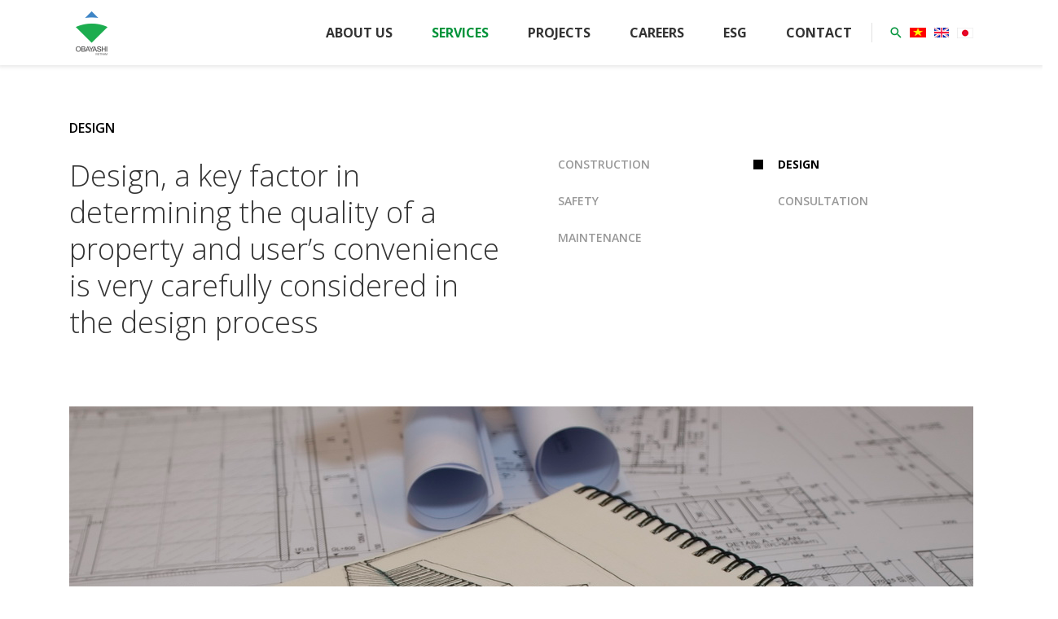

--- FILE ---
content_type: text/html; charset=utf-8
request_url: https://obayashivn.com/service/design-1
body_size: 26250
content:

<!--
/////////////////////////////////////////////////////////////////////////

.$$$$$$\...$$$$$$\..$$\...$$\.$$\...$$\..$$$$$$\...$$$$$$\..$$\......$$\
$$..__$$\.$$..__$$\.$$$\..$$.|$$.|..$$.|$$..__$$\.$$..__$$\.$$$\....$$$.|
$$./..\__|$$./..$$.|$$$$\.$$.|$$.|..$$.|$$./..\__|$$./..$$.|$$$$\..$$$$.|
$$.|......$$$$$$$$.|$$.$$\$$.|$$$$$$$$.|$$.|......$$$$$$$$.|$$\$$\$$.$$.|
$$.|......$$..__$$.|$$.\$$$$.|$$..__$$.|$$.|......$$..__$$.|$$.\$$$..$$.|
$$.|..$$\.$$.|..$$.|$$.|\$$$.|$$.|..$$.|$$.|..$$\.$$.|..$$.|$$.|\$../$$.|
\$$$$$$..|$$.|..$$.|$$.|.\$$.|$$.|..$$.|\$$$$$$..|$$.|..$$.|$$.|.\_/.$$.|
.\______/.\__|..\__|\__|..\__|\__|..\__|.\______/.\__|..\__|\__|.....\__|

Canh Cam - the best Web Solutions Provider - http://www.canhcam.vn
156 Nguyen Van Thu, District 1, Ho Chi Minh City, Viet Nam.
Phone: (+84) 8 38238364 â€“ Fax: (+84) 8 38238365 - Email: info@canhcam.vn
Facebook: https://fb.com/canhcam.vn

/////////////////////////////////////////////////////////////////////////
-->
<!DOCTYPE html>
<html id="ctl00_Html1" lang="en">
	<head id="ctl00_Head1"><title>
	Design - Obayashi Viet Nam Corporation
</title>
<meta http-equiv="Content-Type" content="text/html; charset=utf-8" />
<meta property="og:title" content="Design" />
<meta property="og:site_name" content="Obayashi Viet Nam Corporation" />
<meta itemprop="name" content="Design" />
<link rel='alternate' hreflang='vi-VN' href='https://obayashivn.com/vi-VN/thiet-ke' />
<link rel='alternate' hreflang='en-US' href='https://obayashivn.com/design-1' />
<link rel='alternate' hreflang='ja-JP' href='https://obayashivn.com/ja-JP/design-japanese' />
<meta http-equiv='content-language' content='en'>
<link rel="search" type="application/opensearchdescription+xml" title="Obayashi Viet Nam Corporation Site Search" href="https://obayashivn.com/SearchEngineInfo.ashx" />
		<!-- ////////////// Favicon ////////////// -->
		<link rel="apple-touch-icon" sizes="57x57" href="/Data/Sites/1/skins/default/favicon/apple-icon-57x57.png" /><link rel="apple-touch-icon" sizes="60x60" href="/Data/Sites/1/skins/default/favicon/apple-icon-60x60.png" /><link rel="apple-touch-icon" sizes="72x72" href="/Data/Sites/1/skins/default/favicon/apple-icon-72x72.png" /><link rel="apple-touch-icon" sizes="76x76" href="/Data/Sites/1/skins/default/favicon/apple-icon-76x76.png" /><link rel="apple-touch-icon" sizes="114x114" href="/Data/Sites/1/skins/default/favicon/apple-icon-114x114.png" /><link rel="apple-touch-icon" sizes="120x120" href="/Data/Sites/1/skins/default/favicon/apple-icon-120x120.png" /><link rel="apple-touch-icon" sizes="144x144" href="/Data/Sites/1/skins/default/favicon/apple-icon-144x144.png" /><link rel="apple-touch-icon" sizes="152x152" href="/Data/Sites/1/skins/default/favicon/apple-icon-152x152.png" /><link rel="apple-touch-icon" sizes="180x180" href="/Data/Sites/1/skins/default/favicon/apple-icon-180x180.png" /><link rel="icon" type="image/png" sizes="192x192" href="/Data/Sites/1/skins/default/favicon/android-icon-192x192.png" /><link rel="icon" type="image/png" sizes="32x32" href="/Data/Sites/1/skins/default/favicon/favicon-32x32.png" /><link rel="icon" type="image/png" sizes="96x96" href="/Data/Sites/1/skins/default/favicon/favicon-96x96.png" /><link rel="icon" type="image/png" sizes="16x16" href="/Data/Sites/1/skins/default/favicon/favicon-16x16.png" /><link rel="manifest" href="/Data/Sites/1/skins/default/favicon/manifest.json" /><meta name="msapplication-TileColor" />
		<meta
			name="msapplication-TileImage"
			content="/Data/Sites/1/skins/default/favicon/ms-icon-144x144.png"
			<meta name="theme-color" />
		<!-- ////////////// Mobile title color ////////////// -->
		<meta name="theme-color" content="#000000" /><meta name="msapplication-navbutton-color" content="#000000" /><meta name="apple-mobile-web-app-status-bar-style" content="#000000" />
		<!-- ////////////// Responsive Config ////////////// -->
		<meta http-equiv="X-UA-Compatible" content="IE=edge,chrome=1" /><meta name="viewport" content="width=device-width,initial-scale=1,shrink-to-fit=no" /><meta name="format-detection" content="telephone=no" /><meta name="msapplication-tap-highlight" content="no" /><meta name="apple-mobile-web-app-capable" content="yes" /><link href="https://fonts.googleapis.com/css?family=Open+Sans:300,400,400i,600,700&amp;display=swap&amp;subset=vietnamese" rel="stylesheet" />
		<!-- HTML5 shim and Respond.js for IE8 support of HTML5 elements and media queries-->
		<!-- WARNING: Respond.js doesn't work if you view the page via file://-->
		<!--if lt IE 9
		script(src='https://oss.maxcdn.com/html5shiv/3.7.2/html5shiv.min.js')
		script(src='https://oss.maxcdn.com/respond/1.4.2/respond.min.js')
		-->
		<style>
			.fancybox-type-iframe {
				min-height: 560px;
				z-index: 9999;
				background: #fff;
				box-shadow: 0 0 6px rgba(0, 0, 0, 0.5);
				border-radius: 3px;
			}

			.fancybox-type-iframe .fancybox-skin,
			.fancybox-outer,
			.fancybox-inner {
				min-height: 560px;
			}

			.fancybox-type-iframe iframe {
				width: 100%;
				min-height: 560px;
			}

			.cmsadminpanel .canhcamcmslistmenu {
				margin: 0;
				padding: 0;
				display: flex;
				align-items: center;
				justify-content: center;
			}

			.cmsadminpanel .canhcamcmslistmenu li {
				list-style-type: none;
			}

			.cmsadminpanel .canhcamcmslistmenu li a {
				border: 0;
				text-decoration: none;
			}

			.cmsadminpanel .canhcamcmslistmenu li a:hover,
			.cmsadminpanel .canhcamcmslistmenu li a:focus {
				background: none;
			}

			.cmsadminpanel .canhcamcmslistmenu .ddviewmode {
				margin-top: 0;
			}

			@media only screen and (max-width: 700px) {
				.cmsadminpanel .canhcamcmslistmenu {
					flex-direction: column;
				}
			}
		</style>
		
<script src="/ClientScript/jquery1102/jquery.min.js" type="text/javascript" ></script>
<script src="/ClientScript/jqueryui1101/jquery-ui.min.js" type="text/javascript" ></script>
<link rel='stylesheet' type='text/css' href='/App_Themes/toolbar.css' />
<link rel='stylesheet' type='text/css' href='/ClientScript/fancybox/jquery.fancybox.css' />
<link rel='stylesheet' type='text/css' href='/Data/Sites/1/skins/default/css/global.min.css' />
<link rel='stylesheet' type='text/css' href='/Data/Sites/1/skins/default/css/main.min.css' />
<link rel='stylesheet' type='text/css' href='/Data/Sites/1/skins/default/css/custom.css' /><!-- Start cookieyes banner --> 

<script id="cookieyes" type="text/javascript" src="https://cdn-cookieyes.com/client_data/8dfdec5f3058577b8a1f15ce/script.js" script-src="self"></script>
<!-- End cookieyes banner --> 
</head>

	<body id="ctl00_Body" class="canhcam safety-2-page en-us">

		<div id="top-page"></div>
		
		
		<form method="post" action="/service/design-1" onsubmit="javascript:return WebForm_OnSubmit();" id="aspnetForm">
<div class="aspNetHidden">
<input type="hidden" name="__EVENTTARGET" id="__EVENTTARGET" value="" />
<input type="hidden" name="__EVENTARGUMENT" id="__EVENTARGUMENT" value="" />
<input type="hidden" name="__VIEWSTATEFIELDCOUNT" id="__VIEWSTATEFIELDCOUNT" value="3" />
<input type="hidden" name="__VIEWSTATE" id="__VIEWSTATE" value="/[base64]" />
<input type="hidden" name="__VIEWSTATE1" id="__VIEWSTATE1" value="[base64]" />
<input type="hidden" name="__VIEWSTATE2" id="__VIEWSTATE2" value="[base64]" />
</div>

<script type="text/javascript">
//<![CDATA[
var theForm = document.forms['aspnetForm'];
if (!theForm) {
    theForm = document.aspnetForm;
}
function __doPostBack(eventTarget, eventArgument) {
    if (!theForm.onsubmit || (theForm.onsubmit() != false)) {
        theForm.__EVENTTARGET.value = eventTarget;
        theForm.__EVENTARGUMENT.value = eventArgument;
        theForm.submit();
    }
}
//]]>
</script>


<script src="/WebResource.axd?d=fNEH8MmM_vBKFNSKLdp4xDhzvGUVoddQjL-kEl2I0eGuEMXHDCsvMxP0hIOYHPU7xQyl6weVBVCXiyBIu3GcUjDq-vY1&amp;t=638901793900000000" type="text/javascript"></script>


<script src="/ScriptResource.axd?d=v7sN1pXCsQH8RlG-2SOx-sVLu-u6S2vjmMsGzcCyMx5x5f1umSVkJAcNB7dhwm8Asj-tlufohbJNHcXdJtnPkO11JT2Z9XP3WeSU2x2vi13p2O54lLmQZ4DcheFSmtBUCXi3RWrD7U4zJEq-KiatVpYhwt81&amp;t=7f7f23e2" type="text/javascript"></script>
<script src="/ScriptResource.axd?d=[base64]" type="text/javascript"></script>
<script type="text/javascript">
//<![CDATA[
function WebForm_OnSubmit() {
if (typeof(ValidatorOnSubmit) == "function" && ValidatorOnSubmit() == false) return false;
return true;
}
//]]>
</script>

			
			
			
			<script type="text/javascript">
//<![CDATA[
Sys.WebForms.PageRequestManager._initialize('ctl00$ScriptManager1', 'aspnetForm', ['tctl00$mdl143$ctl00$subscribe1$UpdatePanel1',''], [], [], 90, 'ctl00');
//]]>
</script>

			<!-- ////////////// Header ////////////// -->
			<div id="wrapper">
				<header>
					<div class="container">
						<div class="row no-gutters">
							<div class="logo">
								<div class='sitelogo Module'><a href="/"><img alt="" src="/Data/Sites/1/skins/default/img/logo.png" /></a></div>
							</div>
							<div class="toggle-button">
								<span class="mdi mdi-menu"></span>
							</div>
							<div class="menu-wrapper">
								<div class='main-nav Module Module-42'><div class='ModuleContent'><ul>
  <li><a href="https://obayashivn.com/about-us/overview" title="About us">About us</a></li>
  <li class="active"><a href="https://obayashivn.com/service" title="Services">Services</a></li>
  <li><a href="https://obayashivn.com/projects/completed-projects" title="Projects">Projects</a></li>
  <li><a href="https://obayashivn.com/careers" title="Careers">Careers</a></li>
  <li><a href="https://obayashivn.com/esg" title="ESG">ESG</a></li>
  <li><a href="https://obayashivn.com/contact" title="Contact">Contact</a></li>
</ul>


</div></div>
								<div class="search">
									<div class="search-toggle">
										<em class="mdi mdi-magnify"></em>
									</div>
									<div class='Module Module-137'><div id='ctl00_mdl137_ctl00_Search_pnlSearch' class='searchbox'>

    <input onfocus="javascript:watermarkEnter(this, &#39;&#39;);" onblur="javascript:watermarkLeave(this, &#39;&#39;);" name="ctl00$mdl137$ctl00$Search$txtSearch" type="text" id="ctl00_mdl137_ctl00_Search_txtSearch" title="Site Search" class="searchinput" autocomplete="off" placeholder="Search terms" />
    
    <button onclick="__doPostBack('ctl00$mdl137$ctl00$Search$btnSearch','')" id="ctl00_mdl137_ctl00_Search_btnSearch" class="searchbutton">
        <em class="mdi mdi-magnify"></em>
    </button>

</div>





</div>
								</div>
								<div class='language Module Module-136'><ul>
  <li><a href="https://obayashivn.com/vi-VN/thiet-ke" title="Tiếng Việt"><img class="lazyload" data-src="/Data/SiteImages/flags/vn.gif" alt="Tiếng Việt"></a></li>
  <li><a href="https://obayashivn.com/design-1" title="English"><img class="lazyload" data-src="/Data/SiteImages/flags/us.png" alt="English"></a></li>
  <li><a href="https://obayashivn.com/ja-JP/design-japanese" title="Japanese"><img class="lazyload" data-src="/Data/SiteImages/flags/jp.png" alt="Japanese"></a></li>
</ul>


</div>
							</div>
						</div>
					</div>
				</header>
				<main>
					
					
					<div id="ctl00_divCenter" class="middle-fullwidth">
	
						<div class='Module Module-165'><div class='ModuleContent'><div class="nav-1 pd-60">
  <div class="container">
    <div class="row">
      <div class="col-lg-6"><p>DESIGN</p>
<h1>Design, a key factor in determining the quality of a property and user’s convenience is very carefully considered in the design process </h1></div>
      <div class="col-lg-6"><nav class="row no-gutters"><a href="https://obayashivn.com/service/construction" title="Construction">Construction</a><a href="https://obayashivn.com/service/design-1" title="Design" class="active">Design</a><a href="https://obayashivn.com/service/safety" title="Safety">Safety</a><a href="https://obayashivn.com/service/consultation" title="Consultation">Consultation</a><a href="https://obayashivn.com/service/maintenance" title="Maintenance">Maintenance</a></nav><select data-nav=""><option value="https://obayashivn.com/service/construction">Construction</option>
          <option selected value="https://obayashivn.com/service/design-1">Design</option>
          <option value="https://obayashivn.com/service/safety">Safety</option>
          <option value="https://obayashivn.com/service/consultation">Consultation</option>
          <option value="https://obayashivn.com/service/maintenance">Maintenance</option></select></div>
    </div>
  </div>
</div>


</div></div><div class='Module Module-167'><div class='ModuleContent'><div class="safety-1 pb-60">
  <div class="container">
    <div class="row">
      <div class="col-12 pb-60">
        <img class="lazyload" data-src="/Data/Sites/1/News/357/design1-(1).jpg" alt="Overview">
      </div>
      <div class="col-md-6">
        <h2 class="big-title">Overview</h2>
      </div>
      <div class="col-md-6 textbox">
        <p><p style="text-align: justify;"><span style="text-align: justify;">Design, a key factor in determining the quality of a property and user’s convenience is very carefully considered in the design process as a construction company. We, at Obayashi Vietnam Corporation is committedly providing clients the quality Design &amp; Build services along with applicable design, cost effectiveness for maintenance and familiar with your business. Our internal design team will offer a fully integrated combination of Architecture Design, Structure Design, M&amp;E Design, and BIM.</span></p>
<p>&nbsp;</p>
<p style="text-align: center;"><img alt="" src="/Data/Sites/1/media/service/structure_design_overview.jpg" /><strong>Structure Design</strong></p></p>
      </div>
    </div>
    <div class="row pt-60">
      <div class="col-md-6">
        <div class="imgbox">
          <img class="lazyload" data-src="/Data/Sites/1/News/357/bim_design_overview.jpg" alt="">
        </div>
      </div>
      <div class="col-md-6">
        <div class="imgbox">
          <img class="lazyload" data-src="/Data/Sites/1/News/357/me_design_overview_1.jpg" alt="">
        </div>
      </div>
    </div>
  </div>
</div>
<div class="safety-2 pb-60">
  <div class="container">
  </div>
</div>
<div class="safety-3" data-bg="/Data/Sites/1/media/img/safety/1.jpg">
</div>
<div class="safety-4 pt-60">
  <div class="container">
    <div class="row">
      <div class="col-md-6">
        <h3 class="big-title">Building Design</h3>
      </div>
      <div class="col-md-6 textbox">
        <p></p>
      </div>
    </div>
    <div class="row">
      <div class="col-12 pt-60">
        <div class="video"><video poster="/Data/Sites/1/media/BIM_video.jpg" id="video">
<source src="/Data/Sites/1/media/video/BIM.mp4"></source></video></div>
      </div>
    </div>
  </div>
</div>
<div class="safety-5 pt-60">
  <div class="container">
    <h2 class="big-title">Interview</h2>
    <div class="row manager-list" id="data-container">
      <div class="col-sm-6 col-md-4 col-lg-3">
        <article class="manager-item">
          <div class="imgbox">
            <a class="data-bg" style="height: 255px;background-image: url(/Data/Sites/1/News/584/le_thi_thu.jpg)" data-fancybox="manage__1" data-src="#manage__1" data-bg="/Data/Sites/1/News/584/le_thi_thu.jpg" href="/Data/Sites/1/News/584/le_thi_thu.jpg">
              <img src="/Data/Sites/1/News/584/le_thi_thu.jpg" alt="New Normal After Covid-19">
            </a>
          </div>
          <div class="info">
            <p>Le Thi Thu</p>
            <h3>New Normal After Covid-19</h3>
          </div>
          <div class="d-none">
            <div class="member-popup" id="manage__1">
              <div class="imgbox">
                <img class="lazyload" data-src="/Data/Sites/1/News/584/le_thi_thu.jpg" alt="New Normal After Covid-19">
              </div>
              <div class="info">
                <p>Le Thi Thu</p>
                <h3>New Normal After Covid-19</h3>
              </div>
              <div class="brief-content">
                <p><strong>Interviewer: The growing COVID-19 crisis still threatens all over the world, transformative shifts taking place in the world order, personal habits changing. It can be said this is a year we have never faced with so much pressure and anxiety like no other in recent memory. Difficulties make us become more flexible to adapt, find equilibrium and come up with better comprehensive solutions. What is the first priority in your life when you have been forced to do something different than before?</strong><br />
<em>Le Thi Thu: Since the covid-19 outbreak, my daily schedule has changed but I realize that health is more important; therefore, my priority is doing more exercise to build a good immune system; thanks to that, I am able to overcome difficulites. At the same time, I encourage my family to be physically active to take care of their body and health.</em><br />
<br />
<strong>Interviewer: Fortunately Vietnam has gradually eased the social distance after April 22nd , almost activities return to normal, the 1st July, Vietnam reopen the international flight route, threats is still lurking, so do you have any potential actions for “New Normal” at home and at work?</strong><br />
<em>Le Thi Thu: As far as I know, many countries have succeeded in slowing the outbreaks; however, the situation is unpredictable. Therefore,&nbsp; I stay aware of preventing myself, my family and others from the spread Covid-19 by following the public health measures to COVID-19 pandemic. Aside from some common policy actions such as wearing face masks in public, cleaning hands often, avoiding&nbsp; close contact with others…etc., at workplace, we are encouraged to follow the rules and together stay safe.<br />
</em><br />
<strong>Interviewer: what is your "preventing &amp; fighting" plan in post-pandemic financial management?</strong><br />
<em>Le Thi Thu: Because of "the unavoidable declines in economy as the result of pandamic, "more saving, less spending" is my temporary response with difficulties; and for a long journey ahead for “NEW NORMAL”, we have to learn new things to catch up with the new unpredictable changes of the world.<br />
</em><br />
<strong>Interviewer: In case, work affects in your own life during Covid-19 crisis, what do you do to find balance?</strong><br />
<em>Le Thi Thu:</em> <em>We're in a shared struggle to protect both lives and livelihoods. We know that this is much more than a medical challenge and finance at risk. While working from home because of the epidemic, I changed the habit to be more positive, focusing on quality rather than quantity, I learned and upgraded my skills and technology, I think this is a booming period for Technological skill development, in which working way, online shopping,&nbsp; communication and&nbsp; income are probably dependent on technology.</em><br />
<br />
<strong>Interviewer: Come back after a hard day of work, how did you spend your time during the outbreak of Covid-19?</strong><br />
<em>Le Thi Thu:</em> <em>Indoor activities are interesting as well, I enjoy spending my time cooking, studying with kids. We do drawing, reading and workout together.</em><br />
<br />
<strong>Interviewer:&nbsp;&nbsp; &nbsp;How to show love to your little kids?</strong><br />
<em>Le Thi Thu:</em> <em>I do loving my kids out loud, never too much saying beautiful words everyday, for me, I always take extra minutes at bedtime with kids to make them feel safe and secure by hugging and kissing.<br />
</em><span style="font-size: 20px;"><br />
This is great! I appreciate your taking the time; well I am hoping to hear more good news from you</span><br />
<br /></p>
              </div>
            </div>
          </div>
        </article>
      </div>
      <div class="col-sm-6 col-md-4 col-lg-3">
        <article class="manager-item">
          <div class="imgbox">
            <a class="data-bg" style="height: 255px;background-image: url(/Data/Sites/1/News/548/ta_van_huy.jpg)" data-fancybox="manage__2" data-src="#manage__2" data-bg="/Data/Sites/1/News/548/ta_van_huy.jpg" href="/Data/Sites/1/News/548/ta_van_huy.jpg">
              <img src="/Data/Sites/1/News/548/ta_van_huy.jpg" alt="Awareness Of A &quot;Sustainable&quot; Lifestyle">
            </a>
          </div>
          <div class="info">
            <p>Ta Van Huy</p>
            <h3>Awareness Of A "Sustainable" Lifestyle</h3>
          </div>
          <div class="d-none">
            <div class="member-popup" id="manage__2">
              <div class="imgbox">
                <img class="lazyload" data-src="/Data/Sites/1/News/548/ta_van_huy.jpg" alt="Awareness Of A &quot;Sustainable&quot; Lifestyle">
              </div>
              <div class="info">
                <p>Ta Van Huy</p>
                <h3>Awareness Of A "Sustainable" Lifestyle</h3>
              </div>
              <div class="brief-content">
                <p><p style="text-align: justify;">Plastic trash could top 13 billion tons by 2050, and recycling doesn’t help much if human beings don’t take any action to minimize the current plastic consumption. In our company, OVC staffs are aware of this matter and start replacing plastic items with utensils made from glass, stainless steel, or porcelain to contain daily drinks and food; canvas bags, pretty paper bags are substituted for plastic bags. If we are aware of a "sustainable" lifestyle, we are contributing to protect the environment apart from countless benefits for ourselves and our family. Not much, just little changes to our daily life routines, we are making the world better.<br />
<strong><br />
As a young M&amp;E Engineer in a Construction Company, what do you think you need do to help the environment? </strong><br />
Ta Van Huy: Things we can do at home or at work from now on, to save the heart of the Planet!<br />
&nbsp;&nbsp; - Do not use disposable bottles for drinking water in meeting or picnic, as an alternative we use reusable containers<br />
&nbsp; - Do not use plastic bags, one-use wipes in any activities in our company, at meetings&nbsp; and at home. Alternatively, biodegradable garbage bags made of Organic materials such as ANECO bags.<br />
&nbsp; - Encourage everyone in our company to aware of using products made from sustainable materials, contributing to creating a sustainable lifestyle.<br />
<br />
<strong>In Japan, and many developed countries worldwide completely use solar panels to reduce electricity consumption. As a manager of the M&amp;E design team, which solutions&nbsp; should we advised customers to save energy and protect the environment?</strong><br />
Ta Van Huy: Currently, to protect environment by reducing electricity consumption is a urgent attention in Vietnam and all over the world. As a Construction company, we care about the “Green Buildings”, friendly environment, we can provide sustainable solutions for our clients such as chillers with high module, Ice-bank cold storage, HRV heat recovery system or installing systems using solar panel - the key to a clean energy future, CO2-free, low operating costs, or wind power battery, geothermal energy. There are also many other advanced technologies that are being applied in the near future.<br />
<br />
<strong>How long have you been working for Obayashi?</strong><br />
Ta Van Huy: Since 2008<br />
<br />
<strong>At present, our company has a policy of encouraging support for higher education staff, improving professional skills. Do you plan to study Master in Vietnam or to study in Japan?</strong><br />
Ta Van Huy: I would like to study MBA in business administration<br />
<br />
<strong>Why are you interested in MBA?</strong><br />
Ta Van Huy: I want to invest in self-growth, I think this course will bring me ability to analyze problems and a sharp mind. In addition, MBA can help me understand the bigger picture of management and leadership, then have a very different perspective on the orientation toward practical business. This is one of the important factors for working in a team with colleagues, the ability to manage and persuade customers.<br />
<br />
<strong>You just welcomed a new member this year, so does it influence much on your family if you are proposed for overseas training or other study program?</strong><br />
Ta Van Huy: It will definitely affect, but I will arrange time to balance.<br />
<strong><br />
As the position of a manager and father, which role do you think you do better?</strong><br />
Ta Van Huy: It’s hard to give a clear explanation… it’s not easy to make clear this matter.<br />
</p></p>
              </div>
            </div>
          </div>
        </article>
      </div>
      <div class="col-sm-6 col-md-4 col-lg-3">
        <article class="manager-item">
          <div class="imgbox">
            <a class="data-bg" style="height: 255px;background-image: url(/Data/Sites/1/News/522/nguyen_huy_manh_1.jpg)" data-fancybox="manage__3" data-src="#manage__3" data-bg="/Data/Sites/1/News/522/nguyen_huy_manh_1.jpg" href="/Data/Sites/1/News/522/nguyen_huy_manh_1.jpg">
              <img src="/Data/Sites/1/News/522/nguyen_huy_manh_1.jpg" alt="Talk With Mr. Nguyen Huy Manh – Design Hanoi">
            </a>
          </div>
          <div class="info">
            <p>Nguyen Huy Manh - Chief</p>
            <h3>Talk With Mr. Nguyen Huy Manh – Design Hanoi</h3>
          </div>
          <div class="d-none">
            <div class="member-popup" id="manage__3">
              <div class="imgbox">
                <img class="lazyload" data-src="/Data/Sites/1/News/522/nguyen_huy_manh_1.jpg" alt="Talk With Mr. Nguyen Huy Manh – Design Hanoi">
              </div>
              <div class="info">
                <p>Nguyen Huy Manh - Chief</p>
                <h3>Talk With Mr. Nguyen Huy Manh – Design Hanoi</h3>
              </div>
              <div class="brief-content">
                <p><p style="text-align: justify;"><strong>Interviewer: Could you tell me, how does your&nbsp; normal day looks like?</strong><br />
Huy Manh: Well, I usually get up at six in the morning, after 15 mins of exercise, I will prepare&nbsp; my breakfast, a very important meal of a day which provides full energy to begin a new day. Morning is effective working time for me. I start working at 8am and leave office around 19pm. Then it’s time for personal things and acquiring new knowledge, or running my own business. Of course, that’s a normal day, some special days for my family and other relationships and physical activities. I always balance between work and life.<br />
<strong><br />
Interviewer: Which areas are you searching for?</strong><br />
Huy Manh: I like drawing, I really admire the imagination and hand-drawing competence of architects.<br />
<br />
<strong>Interviewer: How do you spend time for physical activities?</strong><br />
Huy Manh: I like playing sports, especially team sports. I join the company football club every Tuesday night. At weekend, I usually play the shuttlecock in the park. All my stress has been gone when I play sports.<br />
<br />
<strong>Interviewer:</strong>&nbsp;&nbsp; &nbsp;If someone is going to cook you a meal, what would you like him/ her to cook?<br />
Huy Manh:&nbsp;&nbsp; &nbsp;I am an easy-eating person. I like and taste all kinds of foods. It’s hard to describe which one is the best, but I think tortoise/snails hotpot with green banana is my favorite. This dish is often found in wedding party in my hometown. The green banana after cooked is glutinous, mixing with the greasy taste of the bacon, the nutty flavor of peanuts, the crunchiness of snails, all combination creates a great dish.<br />
<br />
<strong>Interviewer: What is your favorite pet?</strong><br />
Huy Manh: I like animals, but I don’t have any pets<br />
<br />
<strong>Interviewer: Who is the idol that you look up too?</strong><br />
Huy Manh: Roger Federer! A professional Tennis Player, do you know him? Federer is an alive monument in this sport with records of the number of championships in the top leagues, not only one of the most talented athletes on the planet, but also one of the richest. He has very early professional career, and keeps the Greatest of All Time. At his age, other athletes have retired from their career, but he still keeps the top rank thanks to his hard-practice. When he's not on the court, he is a model man of the family. Maybe I'll try playing tennis in future.<br />
<strong><br />
Interviewer: Do you have any bad habits?</strong><br />
Huy Manh: I don’t know…(lol), please tell me! If that’s bad habits, I will never repeat.<br />
<br />
<strong>Interviewer: What do you do for fun when you are in bad mood?</strong><br />
Huy Manh: Hang out with friends, or play Video Game at home.<br class="t-last-br" />
</p></p>
              </div>
            </div>
          </div>
        </article>
      </div>
      <div class="col-sm-6 col-md-4 col-lg-3">
        <article class="manager-item">
          <div class="imgbox">
            <a class="data-bg" style="height: 255px;background-image: url(/Data/Sites/1/News/517/nguyen_-anh_tuan.jpg)" data-fancybox="manage__4" data-src="#manage__4" data-bg="/Data/Sites/1/News/517/nguyen_-anh_tuan.jpg" href="/Data/Sites/1/News/517/nguyen_-anh_tuan.jpg">
              <img src="/Data/Sites/1/News/517/nguyen_-anh_tuan.jpg" alt="Hobbies and Personality">
            </a>
          </div>
          <div class="info">
            <p>Nguyen Anh Tuan - ASSISTANT MANAGER</p>
            <h3>Hobbies and Personality</h3>
          </div>
          <div class="d-none">
            <div class="member-popup" id="manage__4">
              <div class="imgbox">
                <img class="lazyload" data-src="/Data/Sites/1/News/517/nguyen_-anh_tuan.jpg" alt="Hobbies and Personality">
              </div>
              <div class="info">
                <p>Nguyen Anh Tuan - ASSISTANT MANAGER</p>
                <h3>Hobbies and Personality</h3>
              </div>
              <div class="brief-content">
                <p><p style="text-align: justify;"><strong>Hi Tuan, let’s start the interview by an easy question, to describe yourself, what would you say?</strong><br />
Tuan Anh: Friendly, happy<br />
<br />
<strong>Which color stands for your personality?</strong><br />
Tuan Anh: Blue<br />
<br />
<strong>What are you pursuing to improve yourself?</strong><br />
Answer: study more about software for work, as an engineer, learning to work as an architect.<br />
<br />
<strong>What do you think if company rotates you to Building Department to enrich your knowledge in a flexible way?</strong><br />
Tuan Anh: I graduated as a construction engineer, but am currently working in Obayashi's Design Department. If being rotated to the construction side will be a good opportunity to learn more practical knowledge as well as accumulate more expertise for design work.<br />
<br />
<strong>If so, how long do you expect for new challenge?</strong><br />
Tuan Anh: Depending on the training program of the company, it may take 1 ~ 2 years (a project from beginning until end is the best) to fully understand the construction process.<br />
<br />
<strong>This is probably the advantage for an architect when he receives feedback from the owner after handing over the project, then check the feasibility that creates good products and user’s convenience for the next ones, hope you will work on new position soon. What is your favorite sport?</strong><br />
Tuan Anh: Table-tennis<br />
<br />
<strong>You play this sport for body-building or work motivation?</strong><br />
Tuan Anh: Table-tennis does not work much on&nbsp; physical strength, mainly to help develop the ability of reflexes, hand-eye coordination and your focus. <br />
<br />
<strong>What can ping-pong teach you about motivation?</strong><br />
Tuan Anh: your passions are a part of you, no matter the body is weak or strong,&nbsp; just like a ping-pong game,&nbsp; the observation skill is important; when you work, remember that practice always needs to go hand in hand with knowledge. &nbsp;<br />
<br />
<strong>Which movies you watch recently and what remained after that?</strong><br />
Tuan Anh: Game of thrones. The film shows unclear boundaries between good people and bad people, characters that aren’t wholly good or wholly evil. There is also a story about friendship, family affection, vows, honor ...etc.<br />
<br />
<strong>About Game of Thrones, I think of Jason Momoa- an actor, a director, and a film producer, also a great husband and father. Different from the image in the movie, in real life, Jason Momoa is a gentle, humorous and emotional person, and how about you? Which actor/actress do you like&nbsp; most?&nbsp; Who is similar with your personality?</strong><br />
Tuan Anh: I like John Snow the most, feeling similar to my character. I am also interested in keeping and fulfilling the promise, respecting promises and honors, putting family affection first.<br />
<br />
<strong>Another question for you, it’s little bit personal, are you married?</strong><br />
Tuan Anh:&nbsp; Married in 2015<br />
<br />
<strong>So how will your small family react if you have to work away from home?</strong><br />
Tuan Anh:&nbsp; my kid is over 2 years old, if I work far away from home, I think we meet some difficulties in childcare because we don’t live with our parents and grandparents, they can’t receive direct support from them. <br />
<br />
<strong>Thank you very much for your interesting sharing, wish you and your family lots of joy and health.</strong><br />
<br />
<br class="t-last-br" />
</p></p>
              </div>
            </div>
          </div>
        </article>
      </div>
      <div class="col-sm-6 col-md-4 col-lg-3">
        <article class="manager-item">
          <div class="imgbox">
            <a class="data-bg" style="height: 255px;background-image: url(/Data/Sites/1/News/498/phan_thi_thanh_huyen_4.jpg)" data-fancybox="manage__5" data-src="#manage__5" data-bg="/Data/Sites/1/News/498/phan_thi_thanh_huyen_4.jpg" href="/Data/Sites/1/News/498/phan_thi_thanh_huyen_4.jpg">
              <img src="/Data/Sites/1/News/498/phan_thi_thanh_huyen_4.jpg" alt="Vintage-Style Girl">
            </a>
          </div>
          <div class="info">
            <p>Phan Thi Thanh Huyen - Chief</p>
            <h3>Vintage-Style Girl</h3>
          </div>
          <div class="d-none">
            <div class="member-popup" id="manage__5">
              <div class="imgbox">
                <img class="lazyload" data-src="/Data/Sites/1/News/498/phan_thi_thanh_huyen_4.jpg" alt="Vintage-Style Girl">
              </div>
              <div class="info">
                <p>Phan Thi Thanh Huyen - Chief</p>
                <h3>Vintage-Style Girl</h3>
              </div>
              <div class="brief-content">
                <p><p style="text-align: justify;"><strong>You are known as a girl who loves vintage-style clothing and has a strong personality.&nbsp; I am guessing that you have a vast of assortment of unique items that will make you stand out from the crowd.&nbsp; What is the must-have item in your daily life?</strong><br />
Answer:&nbsp; A vintage clothes-pin or cross-body bags<br />
</p>
<p style="text-align: justify;"><strong><br />
Please define your personal style by your clothing. </strong><br />
Answer: &nbsp;<br />
&nbsp;&nbsp;&nbsp;&nbsp;&nbsp;&nbsp; <img alt="" src="/Data/Sites/1/media/news/messages-from-staffs/jun2019/phan_thi_thanh_huyen_3.jpg" /><br />
<br />
<strong>Why do you like bohemian style clothing?</strong> <br />
Answer:&nbsp;&nbsp; &nbsp; “with its roots in free spirit” is my first choice.<br />
<br />
<strong>I know a little about your work – life balance, you tend to spend a lot of time on drawing, painting, travelling, and landscape shooting.&nbsp; Until now; how many pictures have you done?&nbsp; How many places have you been?&nbsp; Can you show us one of your favorite accomplishments / artistic works?&nbsp; And lastly, what place leaves you with the best memories?</strong><br />
Answer: &nbsp; Painting is my hobby, I am often sketching in my handbook because it’s easy for me to carry when I travel.&nbsp; So unfortunately, none of my sketches have become a real picture yet!<br />
&nbsp;&nbsp;&nbsp;&nbsp;&nbsp;&nbsp;&nbsp;&nbsp;&nbsp;&nbsp;&nbsp; &nbsp; &nbsp;&nbsp; Each place I pass by gives me unforgettable impressions; like a sea of clouds flowing through the canyons in Lao Cai – Lai Chau; the poetic scenery of Ha Giang Stone Plateau in peach blossoms and mustard flowers; the freshness in Cinque Terre (Italy) or even a little regret when not hunting fireflies on a rainy night in Alishan (Taiwan).&nbsp; So many things everywhere should be and go on, these experience and locations give so much inspiration. <br />
</p>
<p style="text-align: justify;"><strong><br />
If company offers you an opportunity to visit any countries in the world, which one would you visit?</strong><br />
Answer:&nbsp; USA, many things to do in UTAH, far more than just a state, Utah is a state of mind (surprising beauty of national parks – Zion, Arches, Bryce Canyon) – so perfect destination for my next adventure.<br />
</p>
<p style="text-align: justify;"><strong><br />
How do you take care of your cat when you leave home?</strong><br />
Answer:&nbsp; Cats are extremely loving little friends and most importantly they know how to take care of themselves.&nbsp; So if you're single and don't spend much time at home, keep a cat!! ^. ^<br />
<br />
</p></p>
              </div>
            </div>
          </div>
        </article>
      </div>
      <div class="col-sm-6 col-md-4 col-lg-3">
        <article class="manager-item">
          <div class="imgbox">
            <a class="data-bg" style="height: 255px;background-image: url(/Data/Sites/1/News/489/hoang_huu_hieu_1.jpg)" data-fancybox="manage__6" data-src="#manage__6" data-bg="/Data/Sites/1/News/489/hoang_huu_hieu_1.jpg" href="/Data/Sites/1/News/489/hoang_huu_hieu_1.jpg">
              <img src="/Data/Sites/1/News/489/hoang_huu_hieu_1.jpg" alt="Working Far From Home">
            </a>
          </div>
          <div class="info">
            <p>HOANG HUU HIEU - ASSISTANT MANAGER</p>
            <h3>Working Far From Home</h3>
          </div>
          <div class="d-none">
            <div class="member-popup" id="manage__6">
              <div class="imgbox">
                <img class="lazyload" data-src="/Data/Sites/1/News/489/hoang_huu_hieu_1.jpg" alt="Working Far From Home">
              </div>
              <div class="info">
                <p>HOANG HUU HIEU - ASSISTANT MANAGER</p>
                <h3>Working Far From Home</h3>
              </div>
              <div class="brief-content">
                <p><p style="text-align: justify;"><strong>Thank you for this short interview designed for webpage news feeds.&nbsp;&nbsp; You used to work in the HCM head office over one year, if you are proposed to work away from home again, what will you miss most?<br />
</strong>Reply: You see, the answer is right in the question that you asked. The most challenging part of working away from home is missing home. But for me, challenge means opportunity to experience a new working and living environment, to conquer new limits within myself and to make my character stronger.<br />
<br />
<strong>If you are sad what do you do to change your mood? <br />
</strong>Reply: Overall, I consider myself to be a very optimistic and positive person.&nbsp;&nbsp; I like to live a life in a cheerful way with a very low level of stress and sadness.&nbsp; However; when I am in a sad mood, I then share my feelings with my family and friends to cheer up.&nbsp; They are my biggest support network! <br />
<br />
<strong>Do you have any bad habits? <br />
</strong>Reply: I sometimes am too much of a perfectionist.<br />
<br />
<strong>What do you do for relaxation in your free time?<br />
</strong>Reply: My family is always my first priority!&nbsp; Then meeting friends occasionally to experience different perspectives in life.&nbsp;&nbsp; If I am alone, I like to read books and listen to music.<br />
<br />
<strong>Do you have a favorite book?<br />
</strong>Reply: One of my favorite books is The Alchemist by Paulo Coelho. <br />
<br />
<strong>Do you have any idols that you look up too? </strong><br />
Reply: My Dad is my #1 idol in my life! <br />
<br />
</p></p>
              </div>
            </div>
          </div>
        </article>
      </div>
      <div class="col-sm-6 col-md-4 col-lg-3">
        <article class="manager-item">
          <div class="imgbox">
            <a class="data-bg" style="height: 255px;background-image: url(/Data/Sites/1/News/483/thai_binh_thi_01.jpg)" data-fancybox="manage__7" data-src="#manage__7" data-bg="/Data/Sites/1/News/483/thai_binh_thi_01.jpg" href="/Data/Sites/1/News/483/thai_binh_thi_01.jpg">
              <img src="/Data/Sites/1/News/483/thai_binh_thi_01.jpg" alt="A Year Experience In Japan">
            </a>
          </div>
          <div class="info">
            <p>Thai Binh Thi - ASSISTANT MANAGER</p>
            <h3>A Year Experience In Japan</h3>
          </div>
          <div class="d-none">
            <div class="member-popup" id="manage__7">
              <div class="imgbox">
                <img class="lazyload" data-src="/Data/Sites/1/News/483/thai_binh_thi_01.jpg" alt="A Year Experience In Japan">
              </div>
              <div class="info">
                <p>Thai Binh Thi - ASSISTANT MANAGER</p>
                <h3>A Year Experience In Japan</h3>
              </div>
              <div class="brief-content">
                <p><p style="text-align: justify;"><strong>Company offered you a year to Japan for training, can you share with us interesting experience about people, life and study there?</strong><br />
<br />
Reply:<br />
I feel lucky for a year to study in Japan. Life and learning were great, apart from improving my skills and professional knowledge, I also experience interesting life, people and traditional Japanese culture.<br />
&nbsp;<br />
<strong>You have never learned Japanese before, but to get N3 in a very short time, how did you study?</strong><br />
<br />
Reply:<br />
With determination, persistence and trying to learn more about Japanese culture, I think N3 is not too difficult to achieve.<br />
<br />
<strong>What was your first impression when you arrived in Japan?</strong><br />
<br />
Reply:<br />
A country is safe and clean from the air, the street to everything around; people are so friendly and kind<br />
<br />
<strong>Many new discoveries at first time, the Japanese people are more polite than your imagination, the sceneries are beautiful as anime, ... Japan in the eyes of most Vietnamese people is truly a lovely land, but communication and behavior are so different from us, do you encounter any culture shock? Do you have any advices for those who will be going to Japan for training next year?</strong><br />
<br />
Reply:<br />
Japan has a big difference in regions, so within japan, there are different from languages, customs and rules. At first I was a little worried. However, everyone was very good and the instructors were very helpful, so after a short time I was used to these principles. I hope that those who are going to study in the near future should learn about Japanese people and culture first. This really helps you learn Japanese better and integrate well with the community.<br />
<br />
<strong>Which hometown dishes you miss most when you were in Japan? Which Japanese food do you like best?</strong><br />
<br />
Reply:<br />
The Japanese food is yummy and healthy which beautifully decorated, I especially like sushi and sashimi. However, I always remember the taste of Bun Bo of Vietnam<br />
<br />
<strong>Can you share your travel, eating, shopping, ... and your life in general during the training year?</strong><br />
<br />
Reply:<br />
Public transport in Japan is very developed and modern, convenient and safe; go shopping at weekend and experience life here.<br />
<br />
<strong>What are the most memorable memories of your training year?</strong><br />
<br />
Reply:<br />
I think being able to sit under Sakura tree for enjoying sake is the best memory<br />
</p>
<div style="text-align: justify;">&nbsp;</div></p>
              </div>
            </div>
          </div>
        </article>
      </div>
      <div class="col-sm-6 col-md-4 col-lg-3">
        <article class="manager-item">
          <div class="imgbox">
            <a class="data-bg" style="height: 255px;background-image: url(/Data/Sites/1/News/451/le_minh_thanh_1.jpg)" data-fancybox="manage__8" data-src="#manage__8" data-bg="/Data/Sites/1/News/451/le_minh_thanh_1.jpg" href="/Data/Sites/1/News/451/le_minh_thanh_1.jpg">
              <img src="/Data/Sites/1/News/451/le_minh_thanh_1.jpg" alt="A Day In My Life">
            </a>
          </div>
          <div class="info">
            <p>Le Minh Thanh - ASSISTANT MANAGER</p>
            <h3>A Day In My Life</h3>
          </div>
          <div class="d-none">
            <div class="member-popup" id="manage__8">
              <div class="imgbox">
                <img class="lazyload" data-src="/Data/Sites/1/News/451/le_minh_thanh_1.jpg" alt="A Day In My Life">
              </div>
              <div class="info">
                <p>Le Minh Thanh - ASSISTANT MANAGER</p>
                <h3>A Day In My Life</h3>
              </div>
              <div class="brief-content">
                <p><p style="text-align: justify;"><strong>Could you tell us about an average day in your life?</strong><br />
Answer: Thank you for this interesting talk. I have a small rooftop garden and my first day activities start from here, take care of my garden, do exercise, then wake up my kids to ready for school.</p>
<p style="text-align: justify;"><br />
<strong>That's so healthy to warm up a new day! What time do you often go to bed?</strong><br />
Answer: (laugh…) it depends! flexible! but often before 12pm and of course with some exceptions.</p>
<p style="text-align: justify;"><strong>&nbsp;</strong></p>
<p style="text-align: justify;"><strong>Let's talk about your career. How many projects have you done until now?</strong><br />
Answer: In 2007, when I joined OVC, I was working in Phuc Dien &amp; Tan Truong industrial parks in Hai Duong province where I participated and completed projects such as Jaguar Factory, Aureole Business Components &amp; Devices Inc. factory, Yusen Air &amp; sea service warehouse, Sanyu Seimitsu, etc. Since October 2008, I have been transferred to Thang Long Industrial Park to join Canon Misc. group and support the nearby projects. Do you think my work is different from others in the design section?<br />
<br />
<strong>Wow! if I don’t know you, I think you are doing as an Engineer. Are you studying anything now? What kind of soft skill classes to you currently attend, if any</strong><br />
Answer: I am burning to learn new things, but time is not allowed me to approach by normal way. So I follow my own way, learning Revit software by Internet<br />
<br />
<strong>Where would you like to see your career go in the future?&nbsp;</strong><br />
Answer: Career success is what any OVC employee wants and aims. However, I understand that everything has a reason. We work smart and are determined to fight for that goal. I am not an exception.<br />
<br />
<strong>That's impressive. Do you have any private future projects? Please tell us&nbsp; &nbsp; </strong>&nbsp; &nbsp; &nbsp;<br />
Answer: A very interesting question. I like making plans, for the Company common goal and for a busier life. Anyway, I am absolutely interested in connecting Design &amp; Build by latest software application.<br />
Great. How about your retirement plan? At the age of 50, 60, or never want to retire.&nbsp;&nbsp;<br />
Answer: By the time I hit 60, and then hopefully, I still continue working as seniors in our company do now in position of senior advisors. They are great examples of talent and devotion. I respect and admire them. At my age, 42 now, I am in the top aspiration of working, working is my life.&nbsp;<br />
<br />
<strong>That's good to hear. You seem to have a busy life of an Architecture, my dream is doing as an Architecture too. I would like to be a famous Designer. Thank you for the interview.</strong><br />
Answer: Thank you.<br />
</p>
<div style="text-align: justify;">&nbsp;</div></p>
              </div>
            </div>
          </div>
        </article>
      </div>
      <div class="col-sm-6 col-md-4 col-lg-3">
        <article class="manager-item">
          <div class="imgbox">
            <a class="data-bg" style="height: 255px;background-image: url(/Data/Sites/1/News/443/dam_thi_hoi_1.jpg)" data-fancybox="manage__9" data-src="#manage__9" data-bg="/Data/Sites/1/News/443/dam_thi_hoi_1.jpg" href="/Data/Sites/1/News/443/dam_thi_hoi_1.jpg">
              <img src="/Data/Sites/1/News/443/dam_thi_hoi_1.jpg" alt="Pure &amp; Calm">
            </a>
          </div>
          <div class="info">
            <p>Dam Thi Hoi - MANAGER</p>
            <h3>Pure & Calm</h3>
          </div>
          <div class="d-none">
            <div class="member-popup" id="manage__9">
              <div class="imgbox">
                <img class="lazyload" data-src="/Data/Sites/1/News/443/dam_thi_hoi_1.jpg" alt="Pure &amp; Calm">
              </div>
              <div class="info">
                <p>Dam Thi Hoi - MANAGER</p>
                <h3>Pure & Calm</h3>
              </div>
              <div class="brief-content">
                <p><p style="text-align: justify;"><strong>You have been with Obayashi for nearly 13 years, however it’s the first time I have met you in our one-week overseas training trip in Thailand.&nbsp; During this time I found that you are quite pure and peaceful in life and rustic but very modern in thinking.&nbsp; Can you share with us what you do to build your happy home?</strong><br />
<br />
My current happiness is in pursuit of my passion, doing my favorite work, caring for my children, watching them grow up every day, and having support and love from my family. Like many modern women today, I have to successfully complete the work in the Company and get on in family life through good time management. Personally, I attach great importance to my physical and mental health care, nutritious meals are always my top priority to keep my family happy, having a habit of sleeping early for long enough, listening to my body more are what we should do to help ourselves find happiness and plan our future.<br />
<br />
<strong>Which experience from Thailand trip with Team in HCM makes you love traveling and devoting to Obayashi for so long?</strong><br />
Each trip, every destination gives us great experience, knowing more about new customs in different cultures.&nbsp; I also love the Japanese country and its culture, so I have a strong attachment to Obayashi until now.&nbsp; I believe opportunities to visit this country is coming soon.<br />
<br />
<strong>And in terms of career, to manage the design team well, what do you focus on or do?</strong><br />
In my point of view, on feminine gender, especially the younger generation, we should value both outer and inner beauty.&nbsp; In addition, it is very helpful to have professional knowledge, soft skills in communication, and behavior and ability to make decisions.&nbsp;<br />
<br />
<strong>Life is definitely full of ups and downs.&nbsp; During times when life, work or family depress you, how do you quickly regain your inner strength?&nbsp;</strong><br />
<br />
“Just stay calm”- all will be easily solved!"<br />
<br />
<strong>In your viewpoint; how important is family to help your work and life balance?</strong><br />
<br />
The work as an Architect occupies almost all of my time, often I’m coming home late, so I don’t have enough time for household chores; but luckily, I receive a strong and sharing support from loving family members; my Mother, in-laws, my husband and my aunt-in-law.&nbsp; They always give me the peace of mind to focus on my work.&nbsp; I am so grateful and appreciate it.<br />
<br />
Thank you for your sharing and useful advice for us.<br />
<br />
<br class="t-last-br" />
</p></p>
              </div>
            </div>
          </div>
        </article>
      </div>
      <div class="col-sm-6 col-md-4 col-lg-3">
        <article class="manager-item">
          <div class="imgbox">
            <a class="data-bg" style="height: 255px;background-image: url(/Data/Sites/1/News/446/ho_thi_hoa.jpg)" data-fancybox="manage__10" data-src="#manage__10" data-bg="/Data/Sites/1/News/446/ho_thi_hoa.jpg" href="/Data/Sites/1/News/446/ho_thi_hoa.jpg">
              <img src="/Data/Sites/1/News/446/ho_thi_hoa.jpg" alt="Follow My Passion">
            </a>
          </div>
          <div class="info">
            <p>Ho Thi Hoa - Deputy General Manager</p>
            <h3>Follow My Passion</h3>
          </div>
          <div class="d-none">
            <div class="member-popup" id="manage__10">
              <div class="imgbox">
                <img class="lazyload" data-src="/Data/Sites/1/News/446/ho_thi_hoa.jpg" alt="Follow My Passion">
              </div>
              <div class="info">
                <p>Ho Thi Hoa - Deputy General Manager</p>
                <h3>Follow My Passion</h3>
              </div>
              <div class="brief-content">
                <p><p style="text-align: justify;">To let you know more about Design team, we have a short talk with A Senior Manager in Hochiminh Head Office this month. She joined OVC in June 2002 as an Architect, over 16 years of working experience in Obayashi Vietnam Corporation provides her a good knowledge of Vietnamese market and understand well clients’ desire to offer them the best concept.</p>
<p style="text-align: justify;"><strong>I think everybody is curious about your working style to provide new ideas for our clients, can you tell us the specific principle in your creativity?</strong></p>
<p style="text-align: justify;"><strong>&nbsp;</strong><br />
I really prefer the simple style – minimalism in life as well as in architecture design idea. For me, it allows me to recognize the things that I truly value and to clear superfluous clutters.&nbsp; As Leonardo Da Vinci saying “ Simplicity is ultimate sophistication”.<br />
<br />
<strong>As a Manager &amp; a Mom of 2 kids at the age of teenager while they need you spend more time with them, so what do you do to keep your work and life balance?</strong></p>
<p style="text-align: justify;"><strong>&nbsp;</strong><br />
Yoga and Meditation really bring me inspiration and self-control, great for managing stress and pressure. I maintain regular practice to refresh my mind and nourish my body. I think all of you can do it if you really have passion and know what you want.</p>
<p style="text-align: justify;"><strong>I have one more question for you, I know you love drawing and Architecture since you were a kid, but “if you had a chance to choose your career again, would you challenge you in another domain?”</strong></p>
<p style="text-align: justify;"><strong>&nbsp;</strong><br />
I have a passion and aptitude for painting drawing since my childhood and have working dream related to this. However, before graduated from high school, I had no image or plan to approach University of architecture until my friend asked me replace her to join a course of drawing practice for examination.<br />
With me, architecture is still my correctly decision until now ….<br />
<br />
Thank you so much for your interesting share. Good luck to you!</p></p>
              </div>
            </div>
          </div>
        </article>
      </div>
    </div>
    <div id="pagination-container" style="padding-bottom: 40px">
    </div>
  </div>
</div>
</div></div>
					
</div>
					
					
				</main>
				<footer class="cc-footer">
					<div class="main-footer">
						<div class="container">
							<div class="row">
								<div class='col-lg-4 item certificate Module Module-139'><div class='ModuleContent'><h3>CERTIFICATES </h3>
<p><img alt="" src="/Data/Sites/1/media/about-us/quacert-iso27001.jpg" />&nbsp;&nbsp; &nbsp; &nbsp; <img alt="" src="/Data/Sites/1/media/about-us/9001.png" /><br />
</p>
<p><img alt="" src="/Data/Sites/1/media/about-us/bsi-anab-removebg-preview.png" style="width: 135px; height: 75px;" /><br />
</p>
<p>&nbsp;</p>
<p>&nbsp;</p>


</div></div>
								<div class="col-lg-8 item">
									<div class="row">
										<div class='col-lg-3 col-6 Module Module-55'><div class='ModuleContent'><h3>About Us</h3>
<ul class="info">
  <li><a href="https://obayashivn.com/about-us/overview" title="Overview">Overview</a></li>
  <li><a href="https://obayashivn.com/about-us/company-information" title="Company information">Company information</a></li>
  <li><a href="https://obayashivn.com/management-structure/board-of-directors" title="Management structure">Management structure</a></li>
  <li><a href="https://obayashivn.com/about-us/business-performance" title="Business performance">Business performance</a></li>
  <li><a href="https://obayashivn.com/contact" title="Contact">Contact</a></li>
</ul>


</div></div>
										<div class='col-lg-3 col-6 Module Module-140'><div class='ModuleContent'><h3>Services</h3>
<ul class="info">
  <li><a href="https://obayashivn.com/service/construction" title="Construction">Construction</a></li>
  <li><a href="https://obayashivn.com/service/design-1" title="Design">Design</a></li>
  <li><a href="https://obayashivn.com/service/safety" title="Safety">Safety</a></li>
  <li><a href="https://obayashivn.com/service/consultation" title="Consultation">Consultation</a></li>
  <li><a href="https://obayashivn.com/service/maintenance" title="Maintenance">Maintenance</a></li>
</ul>


</div></div>
										<div class='col-lg-3 col-6 Module Module-141'><div class='ModuleContent'><h3>Projects</h3>
<ul class="info">
  <li><a href="https://obayashivn.com/projects/on-going-projects" title="On Going Projects">On Going Projects</a></li>
  <li><a href="https://obayashivn.com/projects/completed-projects" title="Completed Projects">Completed Projects</a></li>
  <li><a href="https://obayashivn.com/projects/project-location-map" title="Project Location Map">Project Location Map</a></li>
  <li><a href="https://obayashivn.com/projects/internal-news" title="Project News">Project News</a></li>
  <li><a href="https://obayashivn.com/news-1" title="News">News</a></li>
</ul>


</div></div>
										<div class='col-lg-3 col-6 Module Module-142'><div class='ModuleContent'><h3>Obayashi Corp.</h3>
<ul class="info">
  <li><a href="https://obayashivn.com/obayashi-corp/history" title="History">History</a></li>
  <li><a href="https://www.obayashi.co.jp/en/company/group.html" title="Global network">Global network</a></li>
  <li><a href="https://www.obayashi.co.jp/en/solution_technology/" title="Services &amp; Technologies">Services & Technologies</a></li>
</ul>


</div></div>
										<div class='col-12 Module Module-143'><h2 class='module-title'>Subscribe To Our Newsletter</h2><div id='ctl00_mdl143_ctl00_subscribe1_pnlSubscribeBody' class='subscribe'>

    
    <div id="ctl00_mdl143_ctl00_subscribe1_UpdatePanel1">
	
            <div id='ctl00_mdl143_ctl00_subscribe1_pnlSubscribe' class='subscribefrm'>

                <input onfocus="javascript:watermarkEnter(this, &#39;&#39;);" onblur="javascript:watermarkLeave(this, &#39;&#39;);" name="ctl00$mdl143$ctl00$subscribe1$txtEmail" type="text" id="ctl00_mdl143_ctl00_subscribe1_txtEmail" title="Please enter a valid email address." class="subscribeemail" placeholder="Email Address" />
                
                
                <button onclick="__doPostBack('ctl00$mdl143$ctl00$subscribe1$btnSubscribe','')" id="ctl00_mdl143_ctl00_subscribe1_btnSubscribe" class="subscribebutton" ValidationGroup="subscribe">
                    Subscribe
                </button>
                <span id="ctl00_mdl143_ctl00_subscribe1_reqEmail" class="fa fa-exclamation-triangle" style="display:none;">You must enter an email address.</span>
                <span id="ctl00_mdl143_ctl00_subscribe1_regexEmail" class="fa fa-exclamation-triangle" style="display:none;">You must enter a valid email address.</span>
            
</div>
            
            
        
</div>
</div>



</div>
										<div class="col-12">
											<div class='Module Module-195'><div class='ModuleContent'><div class="total-view-page">
  <span id="visits">7696920</span>Visited</div></div></div>
										</div>
									</div>
								</div>
							</div>
						</div>
					</div>
					<div class="nav-bottom">
						<div class="container">
							<div class="row">
								<div class="col copyright">
									<div class='nav-left Module Module-144'><div class='ModuleContent'><ul class="nav">
    <li class="nav-item"><a class="nav-link" href="#">Terms of Use
    </a></li>
    <li class="nav-item"><a class="nav-link" href="#">Privacy
    Policy </a></li>
    <li class="nav-item"><a class="nav-link" href="#">Site map</a>
    </li>
</ul>
<table>
    <tbody>
    </tbody>
</table>
<p style="text-align: left;">© 2019-2025 Obayashi Viet Nam Corporation. All Right Reserved.&nbsp;&nbsp; <a href="https://www.linkedin.com/company/obayashivietnam" target="_blank"><img alt="" src="https://www.obayashivn.com/Data/Sites/1/media/img/linkedin_24.png" /></a>
</p>


</div></div>
									<div class='Module Module-190'><div class='ModuleContent'><div class="nav-right"><a href="https://online.fliphtml5.com/unkwt/igtz/" target="_blank"><span>Brochure</span>
</a>
<div class="select" id="footer-select-link">
<select>
<option value="/">Global Network </option>
<option value="https://www.obayashi.co.jp/en/" target="_blank">OBAYASHI CORPORATION</option>
<option value="https://www.obayashi.com.sg/" target="_blank">OBAYASHI SINGAPORE</option>
<option value="https://www.thaiobayashi.co.th/" target="_blank">THAI OBAYASHI</option>
<option value="http://www.jayaobayashi.co.id/" target="_blank">PT. JAYA OBAYASHI</option>
<option value="https://www.obayashi.com.tw/?g=anA=/" target="_blank">TAIWAN OBAYASHI</option>
<option value="http://obayashi-na.com/" target="_blank">OBAYASHI CORPORATION, NARHQ</option>
</select>
</div>
</div>


</div></div>
								</div>
							</div>
						</div>
					</div>
				</footer>
			</div>
			<!-- ////////////// End Footer ////////////// -->
			
			
		
<script type="text/javascript">
//<![CDATA[
var Page_Validators =  new Array(document.getElementById("ctl00_mdl143_ctl00_subscribe1_reqEmail"), document.getElementById("ctl00_mdl143_ctl00_subscribe1_regexEmail"));
//]]>
</script>

<script type="text/javascript">
//<![CDATA[
var ctl00_mdl143_ctl00_subscribe1_reqEmail = document.all ? document.all["ctl00_mdl143_ctl00_subscribe1_reqEmail"] : document.getElementById("ctl00_mdl143_ctl00_subscribe1_reqEmail");
ctl00_mdl143_ctl00_subscribe1_reqEmail.controltovalidate = "ctl00_mdl143_ctl00_subscribe1_txtEmail";
ctl00_mdl143_ctl00_subscribe1_reqEmail.focusOnError = "t";
ctl00_mdl143_ctl00_subscribe1_reqEmail.errormessage = "You must enter an email address.";
ctl00_mdl143_ctl00_subscribe1_reqEmail.display = "Dynamic";
ctl00_mdl143_ctl00_subscribe1_reqEmail.validationGroup = "subscribe143";
ctl00_mdl143_ctl00_subscribe1_reqEmail.evaluationfunction = "RequiredFieldValidatorEvaluateIsValid";
ctl00_mdl143_ctl00_subscribe1_reqEmail.initialvalue = "";
var ctl00_mdl143_ctl00_subscribe1_regexEmail = document.all ? document.all["ctl00_mdl143_ctl00_subscribe1_regexEmail"] : document.getElementById("ctl00_mdl143_ctl00_subscribe1_regexEmail");
ctl00_mdl143_ctl00_subscribe1_regexEmail.controltovalidate = "ctl00_mdl143_ctl00_subscribe1_txtEmail";
ctl00_mdl143_ctl00_subscribe1_regexEmail.focusOnError = "t";
ctl00_mdl143_ctl00_subscribe1_regexEmail.errormessage = "You must enter a valid email address.";
ctl00_mdl143_ctl00_subscribe1_regexEmail.display = "Dynamic";
ctl00_mdl143_ctl00_subscribe1_regexEmail.validationGroup = "subscribe143";
ctl00_mdl143_ctl00_subscribe1_regexEmail.evaluationfunction = "RegularExpressionValidatorEvaluateIsValid";
ctl00_mdl143_ctl00_subscribe1_regexEmail.validationexpression = "^([0-9a-zA-Z]([\'-.\\w]*[_0-9a-zA-Z])*@(([0-9a-zA-Z])+([-\\w\']*[0-9a-zA-Z])*\\.)+[a-zA-Z]{2,9})$";
//]]>
</script>

<div class="aspNetHidden">

	<input type="hidden" name="__VIEWSTATEGENERATOR" id="__VIEWSTATEGENERATOR" value="CA0B0334" />
	<input type="hidden" name="__EVENTVALIDATION" id="__EVENTVALIDATION" value="/wEdAAWqkZdEgI7ktdQinv6ceh4eZkjPIrYPdaRJvrM8cboIWlGAgFKYmMryi2RTSK/hoF5ikEqXopR9jYbDiSfd1CYxEzH+kDEsvVh39jLPecmTWWaf4aiw83SNVu9K2t6mXkJ9lTUq" />
</div>

<script type="text/javascript" ></script><script type='text/javascript'>
<!--

  var wmctl00_mdl137_ctl00_Search_txtSearch = document.getElementById('ctl00_mdl137_ctl00_Search_txtSearch'); if(wmctl00_mdl137_ctl00_Search_txtSearch){wmctl00_mdl137_ctl00_Search_txtSearch.value = '';}
//-->
</script><script type='text/javascript'>
<!--

  var wmctl00_mdl143_ctl00_subscribe1_txtEmail = document.getElementById('ctl00_mdl143_ctl00_subscribe1_txtEmail'); if(wmctl00_mdl143_ctl00_subscribe1_txtEmail){wmctl00_mdl143_ctl00_subscribe1_txtEmail.value = '';}
//-->
</script>
<script type="text/javascript">
//<![CDATA[

var Page_ValidationActive = false;
if (typeof(ValidatorOnLoad) == "function") {
    ValidatorOnLoad();
}

function ValidatorOnSubmit() {
    if (Page_ValidationActive) {
        return ValidatorCommonOnSubmit();
    }
    else {
        return true;
    }
}
        
document.getElementById('ctl00_mdl143_ctl00_subscribe1_reqEmail').dispose = function() {
    Array.remove(Page_Validators, document.getElementById('ctl00_mdl143_ctl00_subscribe1_reqEmail'));
}

document.getElementById('ctl00_mdl143_ctl00_subscribe1_regexEmail').dispose = function() {
    Array.remove(Page_Validators, document.getElementById('ctl00_mdl143_ctl00_subscribe1_regexEmail'));
}
//]]>
</script>
</form>
		<!-- ////////////// Back to Top ////////////// -->
		<!-- <a href="#top-page" id="back-to-top" title="Back to top">
		<span>TOP</span>
		<i class="fa fa-angle-up"></i>
	</a> -->
		<!-- ////////////// Javascript Include ////////////// -->
		<script src="/Data/Sites/1/skins/default/js/global.min.js"></script>
		<script src="https://pagination.js.org/dist/2.1.5/pagination.min.js" integrity="sha256-c3ZuGOHCmmMhPJlzMcCMogPfs0n1+cpQLeSD4rZTylg=" crossorigin="anonymous"></script>
		<script src="/Data/Sites/1/skins/default/js/main.min.js"></script>
		<!-- <script src="/Data/Sites/1/skins/default/js/dealerfinder.js"></script> -->
		<script type="text/javascript">
			function HideToolbar() {
				$(".cmsadminpanel").addClass("toggled"),
					$(".fa-chevron-circle-right").addClass("fa-rotate-180");
			}

			function ShowToolbar() {
				$(".cmsadminpanel").removeClass("toggled"),
					$(".fa-chevron-circle-right").removeClass("fa-rotate-180");
			}
			$(document).ready(function () {
				$("#pullmenucms").click(function (o) {
					o.preventDefault(),
						$(this).parents(".cmsadminpanel").hasClass("toggled")
							? (ShowToolbar(), Set_Cookie("toolbarOpenState", "open"))
							: (HideToolbar(), Set_Cookie("toolbarOpenState", "closed"));
				});
				var o = Get_Cookie("toolbarOpenState");
				null != o &&
					("closed" == o && HideToolbar(), "open" == o && ShowToolbar());
				function callbackName(response) {
					const visitsElement = document.getElementById("visits");
					const arrs = [];

					//const totalView = numberWithCommas(response.value);
					const totalView = numberWithCommas(visitsElement.innerHTML);

					for (let index in totalView) {
						const spanNode = totalView[index];
						arrs.push(spanNode);
					}

					const newArr = arrs.map(function (item, index) {
						if (item !== ",") {
							return `<span>${item}</span>`;
						} else {
							return item;
						}
					});

					visitsElement.innerHTML = newArr.join("");
				}
				function numberWithCommas(x) {
					x = x.toString();
					var pattern = /(-?\d+)(\d{3})/;
					while (pattern.test(x)) x = x.replace(pattern, "$1,$2");
					return x;
				}

				callbackName();
			});
		</script>
	</body>
</html>


--- FILE ---
content_type: text/css
request_url: https://obayashivn.com/Data/Sites/1/skins/default/css/custom.css
body_size: -400
content:
.project-2 .dealer-list {
    height: 500px;
    overflow-y: auto;
    overflow-x: hidden;
    background: #f9f9f9;
}

.project-2 .dealer-list li {
    padding: 10px 15px;
    border-bottom: 1px solid #ccc;
    cursor: pointer;
    transition: all 0.3s ease;
}

.project-2 .dealer-list li:hover,
.project-2 .dealer-list li.active {
    background: #00933a;
}

.project-2 .dealer-list li:hover .title,
.project-2 .dealer-list li.active .title,
.project-2 .dealer-list li:hover .address,
.project-2 .dealer-list li.active .address {
    color: white;
}

.project-2 .dealer-list li .title {
    font-size: 16px;
    font-weight: 700;
    color: #333;
    margin-bottom: 5px;
    transition: all 0.3s ease;
}

.project-2 .dealer-list li .address {
    font-size: 14px;
    font-weight: 400;
    color: #666;
    transition: all 0.3s ease;
}

#map_iframe {
    position: relative;
    height: 500px;
    overflow: hidden;
}

#map_iframe iframe {
    height: 100%;
    width: 0;
    min-width: 100%;
    position: absolute;
    top: 0px;
    left: 0px;
}

@media screen and (max-width: 767px) {
    .project-2 .dealer-list {
        height: 345px;
    }
    #map_iframe {
        height: 300px;
    }
}

.total-view-page{
    display: flex;
    flex-direction: column;
    align-items: flex-end;
    gap: 5px;
    font-weight: 700;
}

.total-view-page #visits>span{
    display: inline-flex;
    background-color: #333;
    color: #fff;
    line-height: 1;
    padding: 4px;
    border-radius: 3px;
    font-weight: 500;
}

.total-view-page #visits>span +span{
    margin-left: 1px;
}

.RadUpload_Simple .ruStyled .ruFileInput{
    position: absolute;
    top: 0;
    left: 0;
    width: 100%;
    z-index: 1;
}

--- FILE ---
content_type: application/x-javascript
request_url: https://obayashivn.com/Data/Sites/1/skins/default/js/main.min.js
body_size: 1926
content:
"use strict";
function ChangeHrefBySelect() {
	$("[data-nav]").on("change", function () {
		var e = $(this).val();
		e.length > 0 && window.location.assign(e);
	});
}
function SetHeightofNewsItem() {
	$(".project-item").each(function () {
		$(this).hasClass("big")
			? $(this)
				.find(".imgbox a")
				.height($(this).width() / 1.5)
			: $(this)
				.find(".imgbox a")
				.height($(this).width() / (350 / 230));
	}),
		$(".home-6 .item").each(function () {
			$(this)
				.find(".imgbox .home-6-imgbox")
				.height($(this).width() / (275 / 380));
		}),
		$(".manager-item").each(function () {
			$(this).find(".imgbox a").height($(this).width());
		}),
		$(".career-news-item").each(function () {
			$(this)
				.find(".imgbox a")
				.height($(this).width() / (260 / 173));
		});
}
function Header_MoveLanguage() {
	new MappingListener({
		selector: "header .language",
		desktopWrapper: "header .menu-wrapper",
		desktopMethod: "appendTo",
		mobileWrapper: "header .toggle-button",
		mobileMethod: "insertBefore",
		breakpoint: 1025,
	}).watch(),
		$("header .search-toggle").on("click", function () {
			$("header .searchbox").toggleClass("show");
		}),
		$("header .searchbox input").on("blur", function () {
			$("header .searchbox").removeClass("show");
		}),
		$("header .toggle-button").on("click", function () {
			$("header .menu-wrapper").toggleClass("show"),
				$("header .menu-wrapper").hasClass("show")
					? $("body").addClass("hide")
					: $("body").removeClass("hide");
		});
}
function Home() {
	function e(e) {
		$(".home-banner .swiper-next-button").trigger("click"),
			setInterval(function () {
				$(".home-banner .swiper-next-button").trigger("click");
			}, 5e3);
	}
	$(".scroll-down").on("click", function () {
		$("html,body").animate({ scrollTop: $(".home-1").offset().top - 80 }, 1e3);
	});
	var i = new Swiper(".home-banner .swiper-container", {
		speed: 1e3,
		loop: !0,
		lazy: !0,
		allowTouchMove: !0,
		navigation: {
			nextEl: ".home-banner .swiper-next-button",
			prevEl: ".home-banner .swiper-prev-button",
		},
		on: {
			init: function () {
				$(window).width() >= 1025 &&
					$(".home-banner .swiper-container .swiper-slide").height(
						$(window).outerHeight() - 80
					),
					$(".home-banner .swiper-container .video-slide video").length > 0 &&
					$(
						".home-banner .swiper-container .video-slide video"
					)[0].addEventListener("ended", e, !1);
			},
		},
	}),
		t = $(".home-banner .swiper-slide video");
	if ($('.home-banner').length) {
		t.length > 0
			? i.on("slideChange", function () {
				0 == i.activeIndex ? t.get(0).play() : t.get(0).pause();
			})
			: i.autoplay.start()
	}
	$(".home-6 .item").each(function () {
		$(this)
			.find(".imgbox a")
			.height($(this).width() / (275 / 380));
	}),
		$(".home-6 .item [data-fancybox]").fancybox({
			toolbar: !1,
			smallBtn: !0,
			baseClass: "map-popup",
		});
}
function HomeBannerMobile() {
	768 > $(window).width()
		? $(".home-banner-2 .imgbox").height(
			$(window).height() - $("header").height()
		)
		: $(".home-banner-2 .imgbox").height(0);
}
function Video() {
	new Plyr(document.querySelectorAll("#video"));
}
function ProjectSlider1() {
	new Swiper(".project-1 .project-list .swiper-container", {
		slidesPerView: 3,
		centeredSlides: !0,
		spaceBetween: -600,
		allowTouchMove: !1,
		loopedSlides: 6,
		loop: !0,
		autoplay: { delay: 4500 },
		speed: 500,
		preventInteractionOnTransition: !0,
		navigation: {
			prevEl: ".project-1 .project-list .btn-prev",
			nextEl: ".project-1 .project-list .btn-next",
		},
		pagination: {
			el: ".project-1 .project-list .swiper-pagination",
			clickable: !0,
		},
		on: {
			slideChange: function () {
				var e = this.activeIndex,
					i = this.slides.eq(e).attr("data-swiper-slide-index");
				$(".swiper-slide").removeClass(
					"swiper-slide-nth-prev-2 swiper-slide-nth-next-2"
				),
					$('.swiper-slide[data-swiper-slide-index="' + i + '"]')
						.prev()
						.prev()
						.addClass("swiper-slide-nth-prev-2"),
					$('.swiper-slide[data-swiper-slide-index="' + i + '"]')
						.next()
						.next()
						.addClass("swiper-slide-nth-next-2");
			},
			init: function () {
				setTimeout(function () {
					$(
						".project-1 .project-list .swiper-container .swiper-slide .imgbox a"
					).each(function () {
						$(this).height($(this).width() / (730 / 480));
					});
				}, 800);
			},
			resize: function () {
				setTimeout(function () {
					$(
						".project-1 .project-list .swiper-container .swiper-slide .imgbox a"
					).each(function () {
						$(this).height($(this).width() / (730 / 480));
					});
				}, 800);
			},
		},
		breakpoints: {
			1024: { spaceBetween: 20 },
			768: { slidesPerView: 1, spaceBetween: 20, centeredSlides: !1 },
			576: { slidesPerView: 1, spaceBetween: 20, centeredSlides: !1 },
		},
	});
}
function ProjectSlider2() {
	var e = new Swiper(".project-detail .small-project", {
		slidesPerView: 5,
		spaceBetween: 20,
		speed: 1200,
		loop: !0,
		slideToClickedSlide: !0,
		centeredSlides: !0,
		loopedSlides: 5,
		autoplay: { delay: 3200, disableOnInteraction: !1 },
		breakpoints: {
			768: { slidesPerView: 3 },
			576: { slidesPerView: 4, spaceBetween: 10 },
		},
		on: {
			init: function () {
				$(".project-detail .small-project .swiper-slide a").each(function () {
					$(this).height($(this).width() / (730 / 480));
				});
			},
			resize: function () {
				$(".project-detail .small-project .swiper-slide a").each(function () {
					$(this).height($(this).width() / (730 / 480));
				});
			},
		},
	}),
		i = new Swiper(".project-detail .big-project", {
			slidesPerView: 1,
			loopedSlides: 5,
			loop: !0,
			speed: 1200,
			effect: "fade",
			fadeEffect: { crossFade: !0 },
			on: {
				init: function () {
					$(".project-detail .big-project .swiper-slide a").each(function () {
						$(this).height($(this).width() / (730 / 480));
					});
				},
				resize: function () {
					$(".project-detail .big-project .swiper-slide a").each(function () {
						$(this).height($(this).width() / (730 / 480));
					});
				},
			},
		});
	$(".project-detail .small-project").length > 0 &&
		((i.controller.control = e), (e.controller.control = i));
}
function ApplyJob() {
	$(".career-detail .main-button").on("click", function (e) {
		e.preventDefault(), $(".form-apply").slideToggle();
	});
}
function GridItem() {
	$(".grid").imagesLoaded(function () {
		$(".grid").masonry({
			itemSelector: ".grid-item",
			columnWidth: ".grid-sizer",
		});
	});
}
function FakePagination() {
	if ($("#safety-news").length > 0) {
		var e = [];
		$("#safety-news")
			.children()
			.each(function () {
				e.push(this);
			}),
			$("#safety-news-pagination").pagination({
				pageSize: 8,
				autoHidePrevious: !0,
				autoHideNext: !0,
				dataSource: e,
				callback: function (e, i) {
					$("#safety-news").html(e);
				},
			});
	}
}
function storiesPagination() {
	if ($("#data-container").length) {
		let e = [];
		$("#data-container")
			.find(".col-sm-6.col-md-4.col-lg-3")
			.each(function () {
				e.push($(this));
			}),
			$("#pagination-container").pagination({
				dataSource: e,
				pageSize: 4,
				showPrevious: !1,
				showNext: !1,
				callback: function (e, i) {
					$("#data-container").html(e);
				},
			});
	}
}
$(document).ready(function () {
	ChangeHrefBySelect(),
		SetHeightofNewsItem(),
		Header_MoveLanguage(),
		Home(),
		HomeBannerMobile(),
		AOS.init({ duration: 1200, once: !0, disable: "phone", offset: 400 }),
		Video(),
		ProjectSlider1(),
		ProjectSlider2(),
		ApplyJob(),
		GridItem(),
		FakePagination(),
		$("#footer-select-link select").on("change", function () {
			var e = $(this).find("option:selected").val();
			null != e ? window.open(e, "_blank") : window.location.assign("/");
		});
}),
	$(window).on("resize", function () {
		SetHeightofNewsItem(), HomeBannerMobile();
	}),
	storiesPagination();
